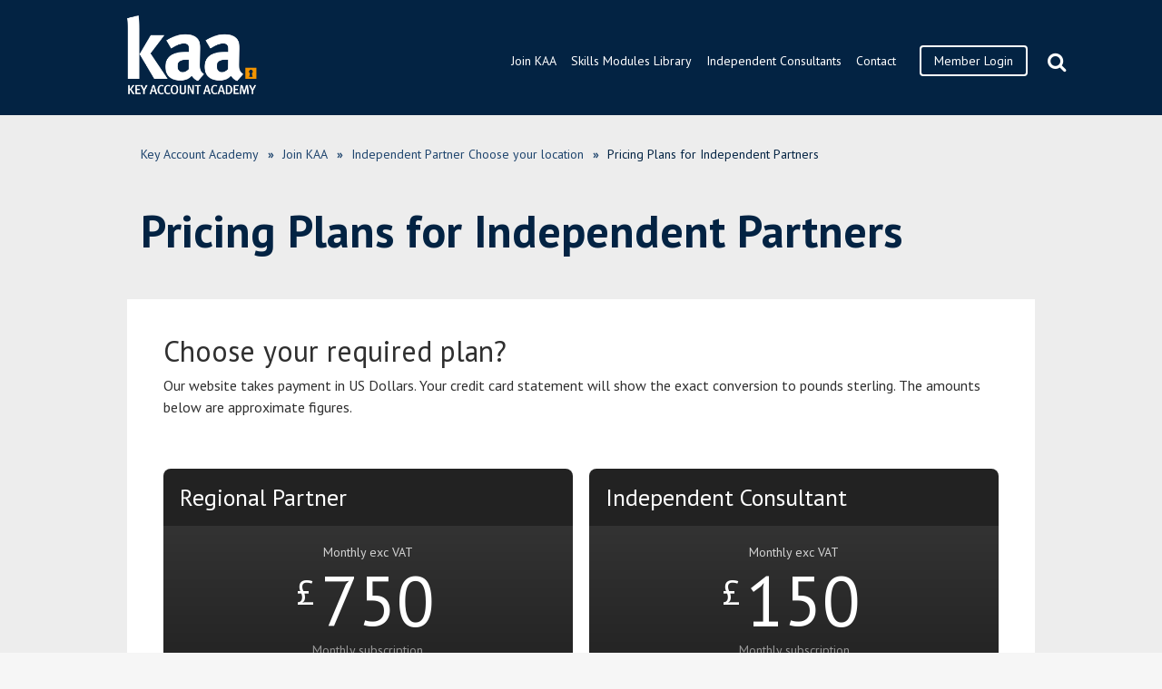

--- FILE ---
content_type: text/html; charset=UTF-8
request_url: https://keyaccountacademy.org/join-kaa/independent-partner-choose-your-location/pricing-plans-for-independent-partners/
body_size: 17908
content:

<!doctype html>
<html lang="en-GB">
  <head><meta charset="utf-8"><script>if(navigator.userAgent.match(/MSIE|Internet Explorer/i)||navigator.userAgent.match(/Trident\/7\..*?rv:11/i)){var href=document.location.href;if(!href.match(/[?&]nowprocket/)){if(href.indexOf("?")==-1){if(href.indexOf("#")==-1){document.location.href=href+"?nowprocket=1"}else{document.location.href=href.replace("#","?nowprocket=1#")}}else{if(href.indexOf("#")==-1){document.location.href=href+"&nowprocket=1"}else{document.location.href=href.replace("#","&nowprocket=1#")}}}}</script><script>(()=>{class RocketLazyLoadScripts{constructor(){this.v="2.0.4",this.userEvents=["keydown","keyup","mousedown","mouseup","mousemove","mouseover","mouseout","touchmove","touchstart","touchend","touchcancel","wheel","click","dblclick","input"],this.attributeEvents=["onblur","onclick","oncontextmenu","ondblclick","onfocus","onmousedown","onmouseenter","onmouseleave","onmousemove","onmouseout","onmouseover","onmouseup","onmousewheel","onscroll","onsubmit"]}async t(){this.i(),this.o(),/iP(ad|hone)/.test(navigator.userAgent)&&this.h(),this.u(),this.l(this),this.m(),this.k(this),this.p(this),this._(),await Promise.all([this.R(),this.L()]),this.lastBreath=Date.now(),this.S(this),this.P(),this.D(),this.O(),this.M(),await this.C(this.delayedScripts.normal),await this.C(this.delayedScripts.defer),await this.C(this.delayedScripts.async),await this.T(),await this.F(),await this.j(),await this.A(),window.dispatchEvent(new Event("rocket-allScriptsLoaded")),this.everythingLoaded=!0,this.lastTouchEnd&&await new Promise(t=>setTimeout(t,500-Date.now()+this.lastTouchEnd)),this.I(),this.H(),this.U(),this.W()}i(){this.CSPIssue=sessionStorage.getItem("rocketCSPIssue"),document.addEventListener("securitypolicyviolation",t=>{this.CSPIssue||"script-src-elem"!==t.violatedDirective||"data"!==t.blockedURI||(this.CSPIssue=!0,sessionStorage.setItem("rocketCSPIssue",!0))},{isRocket:!0})}o(){window.addEventListener("pageshow",t=>{this.persisted=t.persisted,this.realWindowLoadedFired=!0},{isRocket:!0}),window.addEventListener("pagehide",()=>{this.onFirstUserAction=null},{isRocket:!0})}h(){let t;function e(e){t=e}window.addEventListener("touchstart",e,{isRocket:!0}),window.addEventListener("touchend",function i(o){o.changedTouches[0]&&t.changedTouches[0]&&Math.abs(o.changedTouches[0].pageX-t.changedTouches[0].pageX)<10&&Math.abs(o.changedTouches[0].pageY-t.changedTouches[0].pageY)<10&&o.timeStamp-t.timeStamp<200&&(window.removeEventListener("touchstart",e,{isRocket:!0}),window.removeEventListener("touchend",i,{isRocket:!0}),"INPUT"===o.target.tagName&&"text"===o.target.type||(o.target.dispatchEvent(new TouchEvent("touchend",{target:o.target,bubbles:!0})),o.target.dispatchEvent(new MouseEvent("mouseover",{target:o.target,bubbles:!0})),o.target.dispatchEvent(new PointerEvent("click",{target:o.target,bubbles:!0,cancelable:!0,detail:1,clientX:o.changedTouches[0].clientX,clientY:o.changedTouches[0].clientY})),event.preventDefault()))},{isRocket:!0})}q(t){this.userActionTriggered||("mousemove"!==t.type||this.firstMousemoveIgnored?"keyup"===t.type||"mouseover"===t.type||"mouseout"===t.type||(this.userActionTriggered=!0,this.onFirstUserAction&&this.onFirstUserAction()):this.firstMousemoveIgnored=!0),"click"===t.type&&t.preventDefault(),t.stopPropagation(),t.stopImmediatePropagation(),"touchstart"===this.lastEvent&&"touchend"===t.type&&(this.lastTouchEnd=Date.now()),"click"===t.type&&(this.lastTouchEnd=0),this.lastEvent=t.type,t.composedPath&&t.composedPath()[0].getRootNode()instanceof ShadowRoot&&(t.rocketTarget=t.composedPath()[0]),this.savedUserEvents.push(t)}u(){this.savedUserEvents=[],this.userEventHandler=this.q.bind(this),this.userEvents.forEach(t=>window.addEventListener(t,this.userEventHandler,{passive:!1,isRocket:!0})),document.addEventListener("visibilitychange",this.userEventHandler,{isRocket:!0})}U(){this.userEvents.forEach(t=>window.removeEventListener(t,this.userEventHandler,{passive:!1,isRocket:!0})),document.removeEventListener("visibilitychange",this.userEventHandler,{isRocket:!0}),this.savedUserEvents.forEach(t=>{(t.rocketTarget||t.target).dispatchEvent(new window[t.constructor.name](t.type,t))})}m(){const t="return false",e=Array.from(this.attributeEvents,t=>"data-rocket-"+t),i="["+this.attributeEvents.join("],[")+"]",o="[data-rocket-"+this.attributeEvents.join("],[data-rocket-")+"]",s=(e,i,o)=>{o&&o!==t&&(e.setAttribute("data-rocket-"+i,o),e["rocket"+i]=new Function("event",o),e.setAttribute(i,t))};new MutationObserver(t=>{for(const n of t)"attributes"===n.type&&(n.attributeName.startsWith("data-rocket-")||this.everythingLoaded?n.attributeName.startsWith("data-rocket-")&&this.everythingLoaded&&this.N(n.target,n.attributeName.substring(12)):s(n.target,n.attributeName,n.target.getAttribute(n.attributeName))),"childList"===n.type&&n.addedNodes.forEach(t=>{if(t.nodeType===Node.ELEMENT_NODE)if(this.everythingLoaded)for(const i of[t,...t.querySelectorAll(o)])for(const t of i.getAttributeNames())e.includes(t)&&this.N(i,t.substring(12));else for(const e of[t,...t.querySelectorAll(i)])for(const t of e.getAttributeNames())this.attributeEvents.includes(t)&&s(e,t,e.getAttribute(t))})}).observe(document,{subtree:!0,childList:!0,attributeFilter:[...this.attributeEvents,...e]})}I(){this.attributeEvents.forEach(t=>{document.querySelectorAll("[data-rocket-"+t+"]").forEach(e=>{this.N(e,t)})})}N(t,e){const i=t.getAttribute("data-rocket-"+e);i&&(t.setAttribute(e,i),t.removeAttribute("data-rocket-"+e))}k(t){Object.defineProperty(HTMLElement.prototype,"onclick",{get(){return this.rocketonclick||null},set(e){this.rocketonclick=e,this.setAttribute(t.everythingLoaded?"onclick":"data-rocket-onclick","this.rocketonclick(event)")}})}S(t){function e(e,i){let o=e[i];e[i]=null,Object.defineProperty(e,i,{get:()=>o,set(s){t.everythingLoaded?o=s:e["rocket"+i]=o=s}})}e(document,"onreadystatechange"),e(window,"onload"),e(window,"onpageshow");try{Object.defineProperty(document,"readyState",{get:()=>t.rocketReadyState,set(e){t.rocketReadyState=e},configurable:!0}),document.readyState="loading"}catch(t){console.log("WPRocket DJE readyState conflict, bypassing")}}l(t){this.originalAddEventListener=EventTarget.prototype.addEventListener,this.originalRemoveEventListener=EventTarget.prototype.removeEventListener,this.savedEventListeners=[],EventTarget.prototype.addEventListener=function(e,i,o){o&&o.isRocket||!t.B(e,this)&&!t.userEvents.includes(e)||t.B(e,this)&&!t.userActionTriggered||e.startsWith("rocket-")||t.everythingLoaded?t.originalAddEventListener.call(this,e,i,o):(t.savedEventListeners.push({target:this,remove:!1,type:e,func:i,options:o}),"mouseenter"!==e&&"mouseleave"!==e||t.originalAddEventListener.call(this,e,t.savedUserEvents.push,o))},EventTarget.prototype.removeEventListener=function(e,i,o){o&&o.isRocket||!t.B(e,this)&&!t.userEvents.includes(e)||t.B(e,this)&&!t.userActionTriggered||e.startsWith("rocket-")||t.everythingLoaded?t.originalRemoveEventListener.call(this,e,i,o):t.savedEventListeners.push({target:this,remove:!0,type:e,func:i,options:o})}}J(t,e){this.savedEventListeners=this.savedEventListeners.filter(i=>{let o=i.type,s=i.target||window;return e!==o||t!==s||(this.B(o,s)&&(i.type="rocket-"+o),this.$(i),!1)})}H(){EventTarget.prototype.addEventListener=this.originalAddEventListener,EventTarget.prototype.removeEventListener=this.originalRemoveEventListener,this.savedEventListeners.forEach(t=>this.$(t))}$(t){t.remove?this.originalRemoveEventListener.call(t.target,t.type,t.func,t.options):this.originalAddEventListener.call(t.target,t.type,t.func,t.options)}p(t){let e;function i(e){return t.everythingLoaded?e:e.split(" ").map(t=>"load"===t||t.startsWith("load.")?"rocket-jquery-load":t).join(" ")}function o(o){function s(e){const s=o.fn[e];o.fn[e]=o.fn.init.prototype[e]=function(){return this[0]===window&&t.userActionTriggered&&("string"==typeof arguments[0]||arguments[0]instanceof String?arguments[0]=i(arguments[0]):"object"==typeof arguments[0]&&Object.keys(arguments[0]).forEach(t=>{const e=arguments[0][t];delete arguments[0][t],arguments[0][i(t)]=e})),s.apply(this,arguments),this}}if(o&&o.fn&&!t.allJQueries.includes(o)){const e={DOMContentLoaded:[],"rocket-DOMContentLoaded":[]};for(const t in e)document.addEventListener(t,()=>{e[t].forEach(t=>t())},{isRocket:!0});o.fn.ready=o.fn.init.prototype.ready=function(i){function s(){parseInt(o.fn.jquery)>2?setTimeout(()=>i.bind(document)(o)):i.bind(document)(o)}return"function"==typeof i&&(t.realDomReadyFired?!t.userActionTriggered||t.fauxDomReadyFired?s():e["rocket-DOMContentLoaded"].push(s):e.DOMContentLoaded.push(s)),o([])},s("on"),s("one"),s("off"),t.allJQueries.push(o)}e=o}t.allJQueries=[],o(window.jQuery),Object.defineProperty(window,"jQuery",{get:()=>e,set(t){o(t)}})}P(){const t=new Map;document.write=document.writeln=function(e){const i=document.currentScript,o=document.createRange(),s=i.parentElement;let n=t.get(i);void 0===n&&(n=i.nextSibling,t.set(i,n));const c=document.createDocumentFragment();o.setStart(c,0),c.appendChild(o.createContextualFragment(e)),s.insertBefore(c,n)}}async R(){return new Promise(t=>{this.userActionTriggered?t():this.onFirstUserAction=t})}async L(){return new Promise(t=>{document.addEventListener("DOMContentLoaded",()=>{this.realDomReadyFired=!0,t()},{isRocket:!0})})}async j(){return this.realWindowLoadedFired?Promise.resolve():new Promise(t=>{window.addEventListener("load",t,{isRocket:!0})})}M(){this.pendingScripts=[];this.scriptsMutationObserver=new MutationObserver(t=>{for(const e of t)e.addedNodes.forEach(t=>{"SCRIPT"!==t.tagName||t.noModule||t.isWPRocket||this.pendingScripts.push({script:t,promise:new Promise(e=>{const i=()=>{const i=this.pendingScripts.findIndex(e=>e.script===t);i>=0&&this.pendingScripts.splice(i,1),e()};t.addEventListener("load",i,{isRocket:!0}),t.addEventListener("error",i,{isRocket:!0}),setTimeout(i,1e3)})})})}),this.scriptsMutationObserver.observe(document,{childList:!0,subtree:!0})}async F(){await this.X(),this.pendingScripts.length?(await this.pendingScripts[0].promise,await this.F()):this.scriptsMutationObserver.disconnect()}D(){this.delayedScripts={normal:[],async:[],defer:[]},document.querySelectorAll("script[type$=rocketlazyloadscript]").forEach(t=>{t.hasAttribute("data-rocket-src")?t.hasAttribute("async")&&!1!==t.async?this.delayedScripts.async.push(t):t.hasAttribute("defer")&&!1!==t.defer||"module"===t.getAttribute("data-rocket-type")?this.delayedScripts.defer.push(t):this.delayedScripts.normal.push(t):this.delayedScripts.normal.push(t)})}async _(){await this.L();let t=[];document.querySelectorAll("script[type$=rocketlazyloadscript][data-rocket-src]").forEach(e=>{let i=e.getAttribute("data-rocket-src");if(i&&!i.startsWith("data:")){i.startsWith("//")&&(i=location.protocol+i);try{const o=new URL(i).origin;o!==location.origin&&t.push({src:o,crossOrigin:e.crossOrigin||"module"===e.getAttribute("data-rocket-type")})}catch(t){}}}),t=[...new Map(t.map(t=>[JSON.stringify(t),t])).values()],this.Y(t,"preconnect")}async G(t){if(await this.K(),!0!==t.noModule||!("noModule"in HTMLScriptElement.prototype))return new Promise(e=>{let i;function o(){(i||t).setAttribute("data-rocket-status","executed"),e()}try{if(navigator.userAgent.includes("Firefox/")||""===navigator.vendor||this.CSPIssue)i=document.createElement("script"),[...t.attributes].forEach(t=>{let e=t.nodeName;"type"!==e&&("data-rocket-type"===e&&(e="type"),"data-rocket-src"===e&&(e="src"),i.setAttribute(e,t.nodeValue))}),t.text&&(i.text=t.text),t.nonce&&(i.nonce=t.nonce),i.hasAttribute("src")?(i.addEventListener("load",o,{isRocket:!0}),i.addEventListener("error",()=>{i.setAttribute("data-rocket-status","failed-network"),e()},{isRocket:!0}),setTimeout(()=>{i.isConnected||e()},1)):(i.text=t.text,o()),i.isWPRocket=!0,t.parentNode.replaceChild(i,t);else{const i=t.getAttribute("data-rocket-type"),s=t.getAttribute("data-rocket-src");i?(t.type=i,t.removeAttribute("data-rocket-type")):t.removeAttribute("type"),t.addEventListener("load",o,{isRocket:!0}),t.addEventListener("error",i=>{this.CSPIssue&&i.target.src.startsWith("data:")?(console.log("WPRocket: CSP fallback activated"),t.removeAttribute("src"),this.G(t).then(e)):(t.setAttribute("data-rocket-status","failed-network"),e())},{isRocket:!0}),s?(t.fetchPriority="high",t.removeAttribute("data-rocket-src"),t.src=s):t.src="data:text/javascript;base64,"+window.btoa(unescape(encodeURIComponent(t.text)))}}catch(i){t.setAttribute("data-rocket-status","failed-transform"),e()}});t.setAttribute("data-rocket-status","skipped")}async C(t){const e=t.shift();return e?(e.isConnected&&await this.G(e),this.C(t)):Promise.resolve()}O(){this.Y([...this.delayedScripts.normal,...this.delayedScripts.defer,...this.delayedScripts.async],"preload")}Y(t,e){this.trash=this.trash||[];let i=!0;var o=document.createDocumentFragment();t.forEach(t=>{const s=t.getAttribute&&t.getAttribute("data-rocket-src")||t.src;if(s&&!s.startsWith("data:")){const n=document.createElement("link");n.href=s,n.rel=e,"preconnect"!==e&&(n.as="script",n.fetchPriority=i?"high":"low"),t.getAttribute&&"module"===t.getAttribute("data-rocket-type")&&(n.crossOrigin=!0),t.crossOrigin&&(n.crossOrigin=t.crossOrigin),t.integrity&&(n.integrity=t.integrity),t.nonce&&(n.nonce=t.nonce),o.appendChild(n),this.trash.push(n),i=!1}}),document.head.appendChild(o)}W(){this.trash.forEach(t=>t.remove())}async T(){try{document.readyState="interactive"}catch(t){}this.fauxDomReadyFired=!0;try{await this.K(),this.J(document,"readystatechange"),document.dispatchEvent(new Event("rocket-readystatechange")),await this.K(),document.rocketonreadystatechange&&document.rocketonreadystatechange(),await this.K(),this.J(document,"DOMContentLoaded"),document.dispatchEvent(new Event("rocket-DOMContentLoaded")),await this.K(),this.J(window,"DOMContentLoaded"),window.dispatchEvent(new Event("rocket-DOMContentLoaded"))}catch(t){console.error(t)}}async A(){try{document.readyState="complete"}catch(t){}try{await this.K(),this.J(document,"readystatechange"),document.dispatchEvent(new Event("rocket-readystatechange")),await this.K(),document.rocketonreadystatechange&&document.rocketonreadystatechange(),await this.K(),this.J(window,"load"),window.dispatchEvent(new Event("rocket-load")),await this.K(),window.rocketonload&&window.rocketonload(),await this.K(),this.allJQueries.forEach(t=>t(window).trigger("rocket-jquery-load")),await this.K(),this.J(window,"pageshow");const t=new Event("rocket-pageshow");t.persisted=this.persisted,window.dispatchEvent(t),await this.K(),window.rocketonpageshow&&window.rocketonpageshow({persisted:this.persisted})}catch(t){console.error(t)}}async K(){Date.now()-this.lastBreath>45&&(await this.X(),this.lastBreath=Date.now())}async X(){return document.hidden?new Promise(t=>setTimeout(t)):new Promise(t=>requestAnimationFrame(t))}B(t,e){return e===document&&"readystatechange"===t||(e===document&&"DOMContentLoaded"===t||(e===window&&"DOMContentLoaded"===t||(e===window&&"load"===t||e===window&&"pageshow"===t)))}static run(){(new RocketLazyLoadScripts).t()}}RocketLazyLoadScripts.run()})();</script>
	<!-- Global site tag (gtag.js) - Google Analytics -->
<script type="rocketlazyloadscript" async data-rocket-src="https://www.googletagmanager.com/gtag/js?id=UA-153798233-1"></script>
<script type="rocketlazyloadscript">
  window.dataLayer = window.dataLayer || [];
  function gtag(){dataLayer.push(arguments);}
  gtag('js', new Date());

  gtag('config', 'UA-153798233-1');
</script>
  
  <meta http-equiv="x-ua-compatible" content="ie=edge">
  <meta name="viewport" content="width=device-width, initial-scale=1">
  
  <meta name='robots' content='index, follow, max-image-preview:large, max-snippet:-1, max-video-preview:-1' />
	<style>img:is([sizes="auto" i], [sizes^="auto," i]) { contain-intrinsic-size: 3000px 1500px }</style>
	
	<!-- This site is optimized with the Yoast SEO plugin v26.4 - https://yoast.com/wordpress/plugins/seo/ -->
	<title>Pricing Plans for Independent Partners - Key Account Academy</title>
<link data-rocket-preload as="style" href="https://fonts.googleapis.com/css?family=PT%20Sans%3A100%2C400%2C700%2C700i&#038;display=swap" rel="preload">
<link href="https://fonts.googleapis.com/css?family=PT%20Sans%3A100%2C400%2C700%2C700i&#038;display=swap" media="print" onload="this.media=&#039;all&#039;" rel="stylesheet">
<noscript><link rel="stylesheet" href="https://fonts.googleapis.com/css?family=PT%20Sans%3A100%2C400%2C700%2C700i&#038;display=swap"></noscript>
	<link rel="canonical" href="https://keyaccountacademy.org/join-kaa/independent-partner-choose-your-location/pricing-plans-for-independent-partners/" />
	<meta property="og:locale" content="en_GB" />
	<meta property="og:type" content="article" />
	<meta property="og:title" content="Pricing Plans for Independent Partners - Key Account Academy" />
	<meta property="og:description" content="Choose your required plan? Our website takes payment in US Dollars. Your credit card statement will show the exact conversion to pounds sterling. The amounts below are approximate figures." />
	<meta property="og:url" content="https://keyaccountacademy.org/join-kaa/independent-partner-choose-your-location/pricing-plans-for-independent-partners/" />
	<meta property="og:site_name" content="Key Account Academy" />
	<meta property="article:modified_time" content="2019-09-17T12:02:44+00:00" />
	<meta name="twitter:card" content="summary_large_image" />
	<script type="application/ld+json" class="yoast-schema-graph">{"@context":"https://schema.org","@graph":[{"@type":"WebPage","@id":"https://keyaccountacademy.org/join-kaa/independent-partner-choose-your-location/pricing-plans-for-independent-partners/","url":"https://keyaccountacademy.org/join-kaa/independent-partner-choose-your-location/pricing-plans-for-independent-partners/","name":"Pricing Plans for Independent Partners - Key Account Academy","isPartOf":{"@id":"https://keyaccountacademy.org/#website"},"datePublished":"2019-08-05T14:21:34+00:00","dateModified":"2019-09-17T12:02:44+00:00","breadcrumb":{"@id":"https://keyaccountacademy.org/join-kaa/independent-partner-choose-your-location/pricing-plans-for-independent-partners/#breadcrumb"},"inLanguage":"en-GB","potentialAction":[{"@type":"ReadAction","target":["https://keyaccountacademy.org/join-kaa/independent-partner-choose-your-location/pricing-plans-for-independent-partners/"]}]},{"@type":"BreadcrumbList","@id":"https://keyaccountacademy.org/join-kaa/independent-partner-choose-your-location/pricing-plans-for-independent-partners/#breadcrumb","itemListElement":[{"@type":"ListItem","position":1,"name":"Home","item":"https://keyaccountacademy.org/"},{"@type":"ListItem","position":2,"name":"Join KAA","item":"https://keyaccountacademy.org/join-kaa/"},{"@type":"ListItem","position":3,"name":"Independent Partner Choose your location","item":"https://keyaccountacademy.org/join-kaa/independent-partner-choose-your-location/"},{"@type":"ListItem","position":4,"name":"Pricing Plans for Independent Partners"}]},{"@type":"WebSite","@id":"https://keyaccountacademy.org/#website","url":"https://keyaccountacademy.org/","name":"Key Account Academy","description":"Skills development available for all","potentialAction":[{"@type":"SearchAction","target":{"@type":"EntryPoint","urlTemplate":"https://keyaccountacademy.org/?s={search_term_string}"},"query-input":{"@type":"PropertyValueSpecification","valueRequired":true,"valueName":"search_term_string"}}],"inLanguage":"en-GB"}]}</script>
	<!-- / Yoast SEO plugin. -->


<link rel='dns-prefetch' href='//js.stripe.com' />
<link href='https://fonts.gstatic.com' crossorigin rel='preconnect' />
<style id='wp-emoji-styles-inline-css' type='text/css'>

	img.wp-smiley, img.emoji {
		display: inline !important;
		border: none !important;
		box-shadow: none !important;
		height: 1em !important;
		width: 1em !important;
		margin: 0 0.07em !important;
		vertical-align: -0.1em !important;
		background: none !important;
		padding: 0 !important;
	}
</style>
<link rel='stylesheet' id='wp-block-library-css' href='https://keyaccountacademy.org/wp-includes/css/dist/block-library/style.min.css?ver=b3e560c7241fb56fa38106345c33f6c8' type='text/css' media='all' />
<style id='classic-theme-styles-inline-css' type='text/css'>
/*! This file is auto-generated */
.wp-block-button__link{color:#fff;background-color:#32373c;border-radius:9999px;box-shadow:none;text-decoration:none;padding:calc(.667em + 2px) calc(1.333em + 2px);font-size:1.125em}.wp-block-file__button{background:#32373c;color:#fff;text-decoration:none}
</style>
<style id='restrict-content-pro-content-upgrade-redirect-style-inline-css' type='text/css'>
.wp-block-restrict-content-pro-content-upgrade-redirect .wp-block-button__width-25 {
  width: calc(25% - 0.5rem);
}
.wp-block-restrict-content-pro-content-upgrade-redirect .wp-block-button__width-25 .wp-block-button__link {
  width: 100%;
}
.wp-block-restrict-content-pro-content-upgrade-redirect .wp-block-button__width-50 {
  width: calc(50% - 0.5rem);
}
.wp-block-restrict-content-pro-content-upgrade-redirect .wp-block-button__width-50 .wp-block-button__link {
  width: 100%;
}
.wp-block-restrict-content-pro-content-upgrade-redirect .wp-block-button__width-75 {
  width: calc(75% - 0.5rem);
}
.wp-block-restrict-content-pro-content-upgrade-redirect .wp-block-button__width-75 .wp-block-button__link {
  width: 100%;
}
.wp-block-restrict-content-pro-content-upgrade-redirect .wp-block-button__width-100 {
  margin-right: 0;
  width: 100%;
}
.wp-block-restrict-content-pro-content-upgrade-redirect .wp-block-button__width-100 .wp-block-button__link {
  width: 100%;
}

/*# sourceMappingURL=style-content-upgrade-redirect.css.map*/
</style>
<style id='global-styles-inline-css' type='text/css'>
:root{--wp--preset--aspect-ratio--square: 1;--wp--preset--aspect-ratio--4-3: 4/3;--wp--preset--aspect-ratio--3-4: 3/4;--wp--preset--aspect-ratio--3-2: 3/2;--wp--preset--aspect-ratio--2-3: 2/3;--wp--preset--aspect-ratio--16-9: 16/9;--wp--preset--aspect-ratio--9-16: 9/16;--wp--preset--color--black: #000000;--wp--preset--color--cyan-bluish-gray: #abb8c3;--wp--preset--color--white: #ffffff;--wp--preset--color--pale-pink: #f78da7;--wp--preset--color--vivid-red: #cf2e2e;--wp--preset--color--luminous-vivid-orange: #ff6900;--wp--preset--color--luminous-vivid-amber: #fcb900;--wp--preset--color--light-green-cyan: #7bdcb5;--wp--preset--color--vivid-green-cyan: #00d084;--wp--preset--color--pale-cyan-blue: #8ed1fc;--wp--preset--color--vivid-cyan-blue: #0693e3;--wp--preset--color--vivid-purple: #9b51e0;--wp--preset--gradient--vivid-cyan-blue-to-vivid-purple: linear-gradient(135deg,rgba(6,147,227,1) 0%,rgb(155,81,224) 100%);--wp--preset--gradient--light-green-cyan-to-vivid-green-cyan: linear-gradient(135deg,rgb(122,220,180) 0%,rgb(0,208,130) 100%);--wp--preset--gradient--luminous-vivid-amber-to-luminous-vivid-orange: linear-gradient(135deg,rgba(252,185,0,1) 0%,rgba(255,105,0,1) 100%);--wp--preset--gradient--luminous-vivid-orange-to-vivid-red: linear-gradient(135deg,rgba(255,105,0,1) 0%,rgb(207,46,46) 100%);--wp--preset--gradient--very-light-gray-to-cyan-bluish-gray: linear-gradient(135deg,rgb(238,238,238) 0%,rgb(169,184,195) 100%);--wp--preset--gradient--cool-to-warm-spectrum: linear-gradient(135deg,rgb(74,234,220) 0%,rgb(151,120,209) 20%,rgb(207,42,186) 40%,rgb(238,44,130) 60%,rgb(251,105,98) 80%,rgb(254,248,76) 100%);--wp--preset--gradient--blush-light-purple: linear-gradient(135deg,rgb(255,206,236) 0%,rgb(152,150,240) 100%);--wp--preset--gradient--blush-bordeaux: linear-gradient(135deg,rgb(254,205,165) 0%,rgb(254,45,45) 50%,rgb(107,0,62) 100%);--wp--preset--gradient--luminous-dusk: linear-gradient(135deg,rgb(255,203,112) 0%,rgb(199,81,192) 50%,rgb(65,88,208) 100%);--wp--preset--gradient--pale-ocean: linear-gradient(135deg,rgb(255,245,203) 0%,rgb(182,227,212) 50%,rgb(51,167,181) 100%);--wp--preset--gradient--electric-grass: linear-gradient(135deg,rgb(202,248,128) 0%,rgb(113,206,126) 100%);--wp--preset--gradient--midnight: linear-gradient(135deg,rgb(2,3,129) 0%,rgb(40,116,252) 100%);--wp--preset--font-size--small: 13px;--wp--preset--font-size--medium: 20px;--wp--preset--font-size--large: 36px;--wp--preset--font-size--x-large: 42px;--wp--preset--spacing--20: 0.44rem;--wp--preset--spacing--30: 0.67rem;--wp--preset--spacing--40: 1rem;--wp--preset--spacing--50: 1.5rem;--wp--preset--spacing--60: 2.25rem;--wp--preset--spacing--70: 3.38rem;--wp--preset--spacing--80: 5.06rem;--wp--preset--shadow--natural: 6px 6px 9px rgba(0, 0, 0, 0.2);--wp--preset--shadow--deep: 12px 12px 50px rgba(0, 0, 0, 0.4);--wp--preset--shadow--sharp: 6px 6px 0px rgba(0, 0, 0, 0.2);--wp--preset--shadow--outlined: 6px 6px 0px -3px rgba(255, 255, 255, 1), 6px 6px rgba(0, 0, 0, 1);--wp--preset--shadow--crisp: 6px 6px 0px rgba(0, 0, 0, 1);}:where(.is-layout-flex){gap: 0.5em;}:where(.is-layout-grid){gap: 0.5em;}body .is-layout-flex{display: flex;}.is-layout-flex{flex-wrap: wrap;align-items: center;}.is-layout-flex > :is(*, div){margin: 0;}body .is-layout-grid{display: grid;}.is-layout-grid > :is(*, div){margin: 0;}:where(.wp-block-columns.is-layout-flex){gap: 2em;}:where(.wp-block-columns.is-layout-grid){gap: 2em;}:where(.wp-block-post-template.is-layout-flex){gap: 1.25em;}:where(.wp-block-post-template.is-layout-grid){gap: 1.25em;}.has-black-color{color: var(--wp--preset--color--black) !important;}.has-cyan-bluish-gray-color{color: var(--wp--preset--color--cyan-bluish-gray) !important;}.has-white-color{color: var(--wp--preset--color--white) !important;}.has-pale-pink-color{color: var(--wp--preset--color--pale-pink) !important;}.has-vivid-red-color{color: var(--wp--preset--color--vivid-red) !important;}.has-luminous-vivid-orange-color{color: var(--wp--preset--color--luminous-vivid-orange) !important;}.has-luminous-vivid-amber-color{color: var(--wp--preset--color--luminous-vivid-amber) !important;}.has-light-green-cyan-color{color: var(--wp--preset--color--light-green-cyan) !important;}.has-vivid-green-cyan-color{color: var(--wp--preset--color--vivid-green-cyan) !important;}.has-pale-cyan-blue-color{color: var(--wp--preset--color--pale-cyan-blue) !important;}.has-vivid-cyan-blue-color{color: var(--wp--preset--color--vivid-cyan-blue) !important;}.has-vivid-purple-color{color: var(--wp--preset--color--vivid-purple) !important;}.has-black-background-color{background-color: var(--wp--preset--color--black) !important;}.has-cyan-bluish-gray-background-color{background-color: var(--wp--preset--color--cyan-bluish-gray) !important;}.has-white-background-color{background-color: var(--wp--preset--color--white) !important;}.has-pale-pink-background-color{background-color: var(--wp--preset--color--pale-pink) !important;}.has-vivid-red-background-color{background-color: var(--wp--preset--color--vivid-red) !important;}.has-luminous-vivid-orange-background-color{background-color: var(--wp--preset--color--luminous-vivid-orange) !important;}.has-luminous-vivid-amber-background-color{background-color: var(--wp--preset--color--luminous-vivid-amber) !important;}.has-light-green-cyan-background-color{background-color: var(--wp--preset--color--light-green-cyan) !important;}.has-vivid-green-cyan-background-color{background-color: var(--wp--preset--color--vivid-green-cyan) !important;}.has-pale-cyan-blue-background-color{background-color: var(--wp--preset--color--pale-cyan-blue) !important;}.has-vivid-cyan-blue-background-color{background-color: var(--wp--preset--color--vivid-cyan-blue) !important;}.has-vivid-purple-background-color{background-color: var(--wp--preset--color--vivid-purple) !important;}.has-black-border-color{border-color: var(--wp--preset--color--black) !important;}.has-cyan-bluish-gray-border-color{border-color: var(--wp--preset--color--cyan-bluish-gray) !important;}.has-white-border-color{border-color: var(--wp--preset--color--white) !important;}.has-pale-pink-border-color{border-color: var(--wp--preset--color--pale-pink) !important;}.has-vivid-red-border-color{border-color: var(--wp--preset--color--vivid-red) !important;}.has-luminous-vivid-orange-border-color{border-color: var(--wp--preset--color--luminous-vivid-orange) !important;}.has-luminous-vivid-amber-border-color{border-color: var(--wp--preset--color--luminous-vivid-amber) !important;}.has-light-green-cyan-border-color{border-color: var(--wp--preset--color--light-green-cyan) !important;}.has-vivid-green-cyan-border-color{border-color: var(--wp--preset--color--vivid-green-cyan) !important;}.has-pale-cyan-blue-border-color{border-color: var(--wp--preset--color--pale-cyan-blue) !important;}.has-vivid-cyan-blue-border-color{border-color: var(--wp--preset--color--vivid-cyan-blue) !important;}.has-vivid-purple-border-color{border-color: var(--wp--preset--color--vivid-purple) !important;}.has-vivid-cyan-blue-to-vivid-purple-gradient-background{background: var(--wp--preset--gradient--vivid-cyan-blue-to-vivid-purple) !important;}.has-light-green-cyan-to-vivid-green-cyan-gradient-background{background: var(--wp--preset--gradient--light-green-cyan-to-vivid-green-cyan) !important;}.has-luminous-vivid-amber-to-luminous-vivid-orange-gradient-background{background: var(--wp--preset--gradient--luminous-vivid-amber-to-luminous-vivid-orange) !important;}.has-luminous-vivid-orange-to-vivid-red-gradient-background{background: var(--wp--preset--gradient--luminous-vivid-orange-to-vivid-red) !important;}.has-very-light-gray-to-cyan-bluish-gray-gradient-background{background: var(--wp--preset--gradient--very-light-gray-to-cyan-bluish-gray) !important;}.has-cool-to-warm-spectrum-gradient-background{background: var(--wp--preset--gradient--cool-to-warm-spectrum) !important;}.has-blush-light-purple-gradient-background{background: var(--wp--preset--gradient--blush-light-purple) !important;}.has-blush-bordeaux-gradient-background{background: var(--wp--preset--gradient--blush-bordeaux) !important;}.has-luminous-dusk-gradient-background{background: var(--wp--preset--gradient--luminous-dusk) !important;}.has-pale-ocean-gradient-background{background: var(--wp--preset--gradient--pale-ocean) !important;}.has-electric-grass-gradient-background{background: var(--wp--preset--gradient--electric-grass) !important;}.has-midnight-gradient-background{background: var(--wp--preset--gradient--midnight) !important;}.has-small-font-size{font-size: var(--wp--preset--font-size--small) !important;}.has-medium-font-size{font-size: var(--wp--preset--font-size--medium) !important;}.has-large-font-size{font-size: var(--wp--preset--font-size--large) !important;}.has-x-large-font-size{font-size: var(--wp--preset--font-size--x-large) !important;}
:where(.wp-block-post-template.is-layout-flex){gap: 1.25em;}:where(.wp-block-post-template.is-layout-grid){gap: 1.25em;}
:where(.wp-block-columns.is-layout-flex){gap: 2em;}:where(.wp-block-columns.is-layout-grid){gap: 2em;}
:root :where(.wp-block-pullquote){font-size: 1.5em;line-height: 1.6;}
</style>
<link rel='stylesheet' id='tc-front-css' href='https://keyaccountacademy.org/wp-content/plugins/tickera/css/front.css?ver=3.4' type='text/css' media='all' />
<link rel='stylesheet' id='font-awesome-css' href='https://keyaccountacademy.org/wp-content/plugins/tickera/css/font-awesome.min.css?ver=3.4' type='text/css' media='all' />
<link rel='stylesheet' id='cdg-rcp-multi-currency-pricing-css' href='https://keyaccountacademy.org/wp-content/plugins/cdg-rcp-multi-currency-pricing/public/css/cdg-rcp-multi-currency-pricing-public.css?ver=1.0.0' type='text/css' media='all' />
<link rel='stylesheet' id='cdg-rcp-taxes-css' href='https://keyaccountacademy.org/wp-content/plugins/cdg-rcp-taxes/public/css/cdg-rcp-taxes-public.css?ver=1.0.0' type='text/css' media='all' />
<link rel='stylesheet' id='tc_custom_fields-fields-front-css' href='https://keyaccountacademy.org/wp-content/plugins/custom-forms/css/front.css?ver=1.2.2.6' type='text/css' media='all' />
<link rel='stylesheet' id='siteorigin-panels-front-css' href='https://keyaccountacademy.org/wp-content/plugins/siteorigin-panels/css/front-flex.min.css?ver=2.33.3' type='text/css' media='all' />
<link rel='stylesheet' id='theme-my-login-css' href='https://keyaccountacademy.org/wp-content/plugins/theme-my-login/assets/styles/theme-my-login.min.css?ver=7.1.14' type='text/css' media='all' />
<link rel='stylesheet' id='SFSImainCss-css' href='https://keyaccountacademy.org/wp-content/plugins/ultimate-social-media-icons/css/sfsi-style.css?ver=2.9.6' type='text/css' media='all' />
<link rel='stylesheet' id='rpt-css' href='https://keyaccountacademy.org/wp-content/plugins/dk-pricr-responsive-pricing-table/inc/css/rpt_style.min.css?ver=5.1.12' type='text/css' media='all' />
<link rel='stylesheet' id='sage/css-css' href='https://keyaccountacademy.org/wp-content/themes/akam_2/dist/styles/main.css' type='text/css' media='all' />
<script type="rocketlazyloadscript" data-rocket-type="text/javascript" data-rocket-src="https://keyaccountacademy.org/wp-includes/js/jquery/jquery.min.js?ver=3.7.1" id="jquery-core-js"></script>
<script type="rocketlazyloadscript" data-rocket-type="text/javascript" data-rocket-src="https://keyaccountacademy.org/wp-includes/js/jquery/jquery-migrate.min.js?ver=3.4.1" id="jquery-migrate-js"></script>
<script type="text/javascript" id="tc-cart-js-extra">
/* <![CDATA[ */
var tc_ajax = {"ajaxUrl":"https:\/\/keyaccountacademy.org\/wp-admin\/admin-ajax.php","emptyCartMsg":"Are you sure you want to remove all tickets from your cart?","success_message":"Ticket Added!","imgUrl":"https:\/\/keyaccountacademy.org\/wp-content\/plugins\/tickera\/images\/ajax-loader.gif","addingMsg":"Adding ticket to cart...","outMsg":"In Your Cart","cart_url":"https:\/\/keyaccountacademy.org\/payment-summary\/","update_cart_message":"Please update your cart before proceeding.","tc_provide_your_details":"In order to continue you need to agree to provide your details.","tc_gateway_collection_data":"","tc_error_message":"Only customers aged 16 or older are permitted for purchase on this website","tc_show_age_check":"no"};
/* ]]> */
</script>
<script type="rocketlazyloadscript" data-rocket-type="text/javascript" data-rocket-src="https://keyaccountacademy.org/wp-content/plugins/tickera/js/cart.js?ver=3.4" id="tc-cart-js"></script>
<script type="rocketlazyloadscript" data-rocket-type="text/javascript" data-rocket-src="https://keyaccountacademy.org/wp-includes/js/tinymce/tinymce.min.js?ver=49110-20250317" id="wp-tinymce-root-js"></script>
<script type="rocketlazyloadscript" data-rocket-type="text/javascript" data-rocket-src="https://keyaccountacademy.org/wp-includes/js/tinymce/plugins/compat3x/plugin.min.js?ver=49110-20250317" id="wp-tinymce-js"></script>
<script type="rocketlazyloadscript" data-rocket-type="text/javascript" data-rocket-src="https://keyaccountacademy.org/wp-content/plugins/tickera/js/jquery.validate.min.js?ver=3.4" id="tc-jquery-validate-js"></script>
<script type="rocketlazyloadscript" data-rocket-type="text/javascript" data-rocket-src="https://keyaccountacademy.org/wp-content/plugins/dk-pricr-responsive-pricing-table/inc/js/rpt.min.js?ver=5.1.12" id="rpt-js"></script>
<script type="rocketlazyloadscript" data-rocket-type="text/javascript" data-rocket-src="https://js.stripe.com/v3/?ver=3" id="stripe-js-v3-js"></script>
<script type="text/javascript" id="rcp-stripe-js-extra">
/* <![CDATA[ */
var rcpStripe = {"keys":{"publishable":"pk_live_518WfsXLOjrTP5Pr3xVEgvaLOIAxcFslPRs37N1yGa7Oes3x44OA44IsTzgmSdOwvYdwsIdN0WLmv8EN6FmxiNEnN00BY7XG9yI"},"errors":{"api_key_expired":"Payment gateway connection error.","card_declined":"The card has been declined.","email_invalid":"Invalid email address. Please enter a valid email address and try again.","expired_card":"This card has expired. Please try again with a different payment method.","incorrect_address":"The supplied billing address is incorrect. Please check the card's address or try again with a different card.","incorrect_cvc":"The card's security code is incorrect. Please check the security code or try again with a different card.","incorrect_number":"The card number is incorrect. Please check the card number or try again with a different card.","invalid_number":"The card number is incorrect. Please check the card number or try again with a different card.","incorrect_zip":"The card's postal code is incorrect. Please check the postal code or try again with a different card.","postal_code_invalid":"The card's postal code is incorrect. Please check the postal code or try again with a different card.","invalid_cvc":"The card's security code is invalid. Please check the security code or try again with a different card.","invalid_expiry_month":"The card's expiration month is incorrect.","invalid_expiry_year":"The card's expiration year is incorrect.","payment_intent_authentication_failure":"Authentication failure.","payment_intent_incompatible_payment_method":"This payment method is invalid.","payment_intent_payment_attempt_failed":"Payment attempt failed.","setup_intent_authentication_failure":"Setup attempt failed."},"formatting":{"currencyMultiplier":100},"elementsConfig":null};
/* ]]> */
</script>
<script type="rocketlazyloadscript" data-rocket-type="text/javascript" data-rocket-src="https://keyaccountacademy.org/wp-content/plugins/restrict-content-pro/core/includes/gateways/stripe/js/stripe.min.js?ver=3.5.27" id="rcp-stripe-js"></script>
<script type="rocketlazyloadscript" data-rocket-type="text/javascript" data-rocket-src="https://keyaccountacademy.org/wp-content/plugins/restrict-content-pro/core/includes/gateways/stripe/js/register.min.js?ver=3.5.27" id="rcp-stripe-register-js"></script>
<link rel="https://api.w.org/" href="https://keyaccountacademy.org/wp-json/" /><link rel="alternate" title="JSON" type="application/json" href="https://keyaccountacademy.org/wp-json/wp/v2/pages/9388" /><link rel="EditURI" type="application/rsd+xml" title="RSD" href="https://keyaccountacademy.org/xmlrpc.php?rsd" />

<link rel='shortlink' href='https://keyaccountacademy.org/?p=9388' />
<link rel="alternate" title="oEmbed (JSON)" type="application/json+oembed" href="https://keyaccountacademy.org/wp-json/oembed/1.0/embed?url=https%3A%2F%2Fkeyaccountacademy.org%2Fjoin-kaa%2Findependent-partner-choose-your-location%2Fpricing-plans-for-independent-partners%2F" />
<link rel="alternate" title="oEmbed (XML)" type="text/xml+oembed" href="https://keyaccountacademy.org/wp-json/oembed/1.0/embed?url=https%3A%2F%2Fkeyaccountacademy.org%2Fjoin-kaa%2Findependent-partner-choose-your-location%2Fpricing-plans-for-independent-partners%2F&#038;format=xml" />
<meta name="follow.[base64]" content="AbCzu3zNsD2Z1uksCecX"/><style media="all" id="siteorigin-panels-layouts-head">/* Layout 9388 */ #pgc-9388-0-0 , #pgc-9388-1-0 , #pgc-9388-2-0 { width:100%;width:calc(100% - ( 0 * 30px ) ) } #pg-9388-0 , #pg-9388-1 , #pl-9388 .so-panel , #pl-9388 .so-panel:last-of-type { margin-bottom:0px } #pg-9388-0> .panel-row-style , #panel-9388-0-0-0> .panel-widget-style { background-color:#ffffff } #pg-9388-0.panel-has-style > .panel-row-style, #pg-9388-0.panel-no-style , #pg-9388-1.panel-has-style > .panel-row-style, #pg-9388-1.panel-no-style , #pg-9388-2.panel-has-style > .panel-row-style, #pg-9388-2.panel-no-style { -webkit-align-items:flex-start;align-items:flex-start } #pg-9388-1> .panel-row-style , #pg-9388-2> .panel-row-style { background-color:#ffffff;padding:40px 40px 0px 40px } @media (max-width:780px){ #pg-9388-0.panel-no-style, #pg-9388-0.panel-has-style > .panel-row-style, #pg-9388-0 , #pg-9388-1.panel-no-style, #pg-9388-1.panel-has-style > .panel-row-style, #pg-9388-1 , #pg-9388-2.panel-no-style, #pg-9388-2.panel-has-style > .panel-row-style, #pg-9388-2 { -webkit-flex-direction:column;-ms-flex-direction:column;flex-direction:column } #pg-9388-0 > .panel-grid-cell , #pg-9388-0 > .panel-row-style > .panel-grid-cell , #pg-9388-1 > .panel-grid-cell , #pg-9388-1 > .panel-row-style > .panel-grid-cell , #pg-9388-2 > .panel-grid-cell , #pg-9388-2 > .panel-row-style > .panel-grid-cell { width:100%;margin-right:0 } #pl-9388 .panel-grid-cell { padding:0 } #pl-9388 .panel-grid .panel-grid-cell-empty { display:none } #pl-9388 .panel-grid .panel-grid-cell-mobile-last { margin-bottom:0px }  } </style>
  <link rel="apple-touch-icon" sizes="57x57" href="wp-content/themes/akam_2/dist/images/favicons/apple-icon-57x57.png">
  <link rel="apple-touch-icon" sizes="60x60" href="wp-content/themes/akam_2/dist/images/favicons/apple-icon-60x60.png">
  <link rel="apple-touch-icon" sizes="72x72" href="wp-content/themes/akam_2/dist/images/favicons/apple-icon-72x72.png">
  <link rel="apple-touch-icon" sizes="76x76" href="wp-content/themes/akam_2/dist/images/favicons/apple-icon-76x76.png">
  <link rel="apple-touch-icon" sizes="114x114" href="wp-content/themes/akam_2/dist/images/favicons/apple-icon-114x114.png">
  <link rel="apple-touch-icon" sizes="120x120" href="wp-content/themes/akam_2/dist/images/favicons/apple-icon-120x120.png">
  <link rel="apple-touch-icon" sizes="144x144" href="wp-content/themes/akam_2/dist/images/apple-icon-144x144.png">
  <link rel="apple-touch-icon" sizes="152x152" href="wp-content/themes/akam_2/dist/images/favicons/apple-icon-152x152.png">
  <link rel="apple-touch-icon" sizes="180x180" href="wp-content/themes/akam_2/dist/images/favicons/apple-icon-180x180.png">
  <link rel="icon" type="image/png" sizes="192x192"  href="wp-content/themes/akam_2/dist/images/favicons/android-icon-192x192.png">
  <link rel="icon" type="image/png" sizes="32x32" href="wp-content/themes/akam_2/dist/images/favicons/favicon-32x32.png">
  <link rel="icon" type="image/png" sizes="96x96" href="wp-content/themes/akam_2/dist/images/favicons/favicon-96x96.png">
  <link rel="icon" type="image/png" sizes="16x16" href="wp-content/themes/akam_2/dist/images/favicons/favicon-16x16.png">
  <link rel="manifest" href="wp-content/themes/akam_2/dist/images/favicons/manifest.json">
  <meta name="msapplication-TileColor" content="#ffffff">
  <meta name="msapplication-TileImage" content="wp-content/themes/akam_2/dist/images/favicons/ms-icon-144x144.png">
  <meta name="theme-color" content="#ffffff">
<meta name="generator" content="WP Rocket 3.20.1.2" data-wpr-features="wpr_delay_js wpr_preload_links wpr_desktop" /></head>
  <body class="wp-singular page-template-default page page-id-9388 page-parent page-child parent-pageid-9610 wp-theme-akam_2 siteorigin-panels siteorigin-panels-before-js sfsi_actvite_theme_flat pricing-plans-for-independent-partners">
  <!--[if lt IE 9]>
    <script src="http://css3-mediaqueries-js.googlecode.com/svn/trunk/css3-mediaqueries.js"></script>
    <link rel="stylesheet" type="text/css" media="all" href="https://keyaccountacademy.org/wp-content/themes/akam_2/style-ie.css"/>
    <div class="alert alert-warning">
      You are using an <strong>outdated</strong> browser. Please <a href="http://browsehappy.com/">upgrade your browser</a> to improve your experience.    </div>
  <![endif]-->

    <nav id="myNavmenu" class="navmenu navmenu-default navmenu-fixed-right offcanvas" role="navigation">
  <img class="logo nav-logo pull-right" src='https://keyaccountacademy.org/wp-content/themes/akam_2/dist/images/kaa-logo.png' width="130"/>
  <div class="clearfix"></div>
  <div class="menu-mobile_menu-container"><ul id="menu-mobile_menu" class="pull-md-right nav navbar-nav"><li id="menu-item-2451" class="menu-item menu-item-type-post_type menu-item-object-page menu-item-home menu-item-2451"><a title="Home" href="https://keyaccountacademy.org/">Home</a></li>
<li id="menu-item-2453" class="menu-item menu-item-type-post_type menu-item-object-page current-page-ancestor menu-item-has-children menu-item-2453 dropdown"><a title="Join KAA" href="https://keyaccountacademy.org/join-kaa/" data-toggle="dropdown" class="dropdown-toggle" aria-haspopup="true">Join KAA <span class="caret"></span></a>
<ul role="menu" class=" dropdown-menu">
	<li id="menu-item-9892" class="menu-item menu-item-type-post_type menu-item-object-page menu-item-9892"><a title="Join directly via this website" href="https://keyaccountacademy.org/join-kaa/choose-your-location/">Join directly via this website</a></li>
	<li id="menu-item-9893" class="menu-item menu-item-type-post_type menu-item-object-page current-page-ancestor menu-item-9893"><a title="Join as an Independent Partner" href="https://keyaccountacademy.org/join-kaa/independent-partner-choose-your-location/">Join as an Independent Partner</a></li>
	<li id="menu-item-9894" class="menu-item menu-item-type-post_type menu-item-object-page menu-item-9894"><a title="Request company invoice" href="https://keyaccountacademy.org/join-kaa/request-company-invoice/">Request company invoice</a></li>
</ul>
</li>
<li id="menu-item-2469" class="menu-item menu-item-type-post_type menu-item-object-page menu-item-2469"><a title="Skills Modules Library" href="https://keyaccountacademy.org/skills-modules-library/">Skills Modules Library</a></li>
<li id="menu-item-9738" class="menu-item menu-item-type-post_type menu-item-object-page menu-item-9738"><a title="Independent Consultants" href="https://keyaccountacademy.org/independent-consultants/">Independent Consultants</a></li>
<li id="menu-item-2452" class="menu-item menu-item-type-post_type menu-item-object-page menu-item-2452"><a title="Contact" href="https://keyaccountacademy.org/contact-us/">Contact</a></li>
<li id="menu-item-2595" class="menu-item menu-item-type-post_type menu-item-object-page menu-item-has-children menu-item-2595 dropdown"><a title="Member resources" href="https://keyaccountacademy.org/members/" data-toggle="dropdown" class="dropdown-toggle" aria-haspopup="true">Member resources <span class="caret"></span></a>
<ul role="menu" class=" dropdown-menu">
	<li id="menu-item-6246" class="menu-item menu-item-type-post_type menu-item-object-page menu-item-6246"><a title="Your Profile" href="https://keyaccountacademy.org/your-profile/">Your Profile</a></li>
</ul>
</li>
<li id="menu-item-9895" class="menu-item menu-item-type-post_type menu-item-object-page menu-item-9895"><a title="Member Login" href="https://keyaccountacademy.org/login/">Member Login</a></li>
</ul></div></nav>

    <div data-rocket-location-hash="46b5ec384d1573651fcf9e2729907712" class="wrapper">

    <header data-rocket-location-hash="4f501caf62b48400b209604c2e77a182" class="banner">
  <div data-rocket-location-hash="31ad15268fdf7477556c89561f819c2d" class="container header-container">
    <i class="fa fa-search mobile-search-icon"></i>
    <div class="logo-container">
      <a href="https://keyaccountacademy.org"><img class="logo" src='https://keyaccountacademy.org/wp-content/themes/akam_2/dist/images/kaa-logo.png'/></a>
    </div>
    <nav class="nav-primary">
      <div class="menu-header_nav-container"><ul id="menu-header_nav" class="nav"><li id="menu-item-8970" class="menu-item menu-item-type-post_type menu-item-object-page current-page-ancestor menu-item-has-children menu-item-8970 dropdown"><a title="Join KAA" href="https://keyaccountacademy.org/join-kaa/" data-toggle="dropdown" class="dropdown-toggle" aria-haspopup="true">Join KAA <span class="caret"></span></a>
<ul role="menu" class=" dropdown-menu">
	<li id="menu-item-9568" class="menu-item menu-item-type-post_type menu-item-object-page menu-item-9568"><a title="Join directly via this website" href="https://keyaccountacademy.org/join-kaa/choose-your-location/">Join directly via this website</a></li>
	<li id="menu-item-9643" class="menu-item menu-item-type-post_type menu-item-object-page current-page-ancestor menu-item-9643"><a title="Join as an Independent Partner" href="https://keyaccountacademy.org/join-kaa/independent-partner-choose-your-location/">Join as an Independent Partner</a></li>
	<li id="menu-item-9871" class="menu-item menu-item-type-post_type menu-item-object-page menu-item-9871"><a title="Request company invoice" href="https://keyaccountacademy.org/join-kaa/request-company-invoice/">Request company invoice</a></li>
</ul>
</li>
<li id="menu-item-2330" class="menu-item menu-item-type-post_type menu-item-object-page menu-item-2330"><a title="Skills Modules Library" href="https://keyaccountacademy.org/skills-modules-library/">Skills Modules Library</a></li>
<li id="menu-item-9436" class="menu-item menu-item-type-post_type menu-item-object-page menu-item-9436"><a title="Independent Consultants" href="https://keyaccountacademy.org/independent-consultants/">Independent Consultants</a></li>
<li id="menu-item-2389" class="menu-item menu-item-type-post_type menu-item-object-page menu-item-2389"><a title="Contact" href="https://keyaccountacademy.org/contact-us/">Contact</a></li>
<li id="menu-item-2334" class="login-button menu-item menu-item-type-post_type menu-item-object-page menu-item-2334"><a title="Member Login" href="https://keyaccountacademy.org/login/">Member Login</a></li>
</ul></div>      <i id="searchButton" class="header-search fa fa-search" aria-hidden="true"></i>
  </nav>
      <!-- Search -->
    <div class="menu-search-container">
      <div class="menu-search-input">
      <form method="get" action="/">
        <a href="#">
          <i class="fa fa-search" aria-hidden="true"></i>
        </a>
        <input class="menu-search-input" type="text" aria-label="Search " placeholder="TYPE SEARCH… THEN PRESS ENTER" autocorrect="off" autocapitalize="off" autocomplete="off" spellcheck="false" name="s" id="s">
      </form>
      <input style="display: none;" type="submit" id="searchsubmit" value="Search" />
      </div>
      <a class="menu-search-close" href="#">
        <i class="fa fa-close" aria-hidden="true"></i>
      </a> 
    </div>

    
    <button type="button" class="navbar-toggle pull-right" data-toggle="offcanvas" data-target=".navmenu" data-canvas=".wrapper">
      <i class="fa fa-bars" aria-hidden="true"></i>
    </button>
  </div>
</header>
<div data-rocket-location-hash="9c3357aa6cdda2c24dc3258602b7342e" class="fade-screen"></div>

    

    <div data-rocket-location-hash="4169517a00b2801c8b0f5b7823e98842" class="wrap container" role="document">
      <div data-rocket-location-hash="5ae7e3edf258b48cd17dc707fb7fef9c" class="content">
        <main class="main">
              <div class="">
  <div class="page-header">
    <div class="content">
      <div class="breadcrumbs">
        <ul>
          <!-- Breadcrumb NavXT 7.4.1 -->
<li class="home"><span property="itemListElement" typeof="ListItem"><a property="item" typeof="WebPage" title="Go to Key Account Academy." href="https://keyaccountacademy.org" class="home" ><span property="name">Key Account Academy</span></a><meta property="position" content="1"></span></li>
<li class="post post-page"><span property="itemListElement" typeof="ListItem"><a property="item" typeof="WebPage" title="Go to Join KAA." href="https://keyaccountacademy.org/join-kaa/" class="post post-page" ><span property="name">Join KAA</span></a><meta property="position" content="2"></span></li>
<li class="post post-page"><span property="itemListElement" typeof="ListItem"><a property="item" typeof="WebPage" title="Go to Independent Partner Choose your location." href="https://keyaccountacademy.org/join-kaa/independent-partner-choose-your-location/" class="post post-page" ><span property="name">Independent Partner Choose your location</span></a><meta property="position" content="3"></span></li>
<li class="post post-page current-item"><span property="itemListElement" typeof="ListItem"><span property="name" class="post post-page current-item">Pricing Plans for Independent Partners</span><meta property="url" content="https://keyaccountacademy.org/join-kaa/independent-partner-choose-your-location/pricing-plans-for-independent-partners/"><meta property="position" content="4"></span></li>
        </ul>
      </div>
    </div>

    

    <div class="title">
        <h1>Pricing Plans for Independent Partners</h1>
    </div>
  </div>
</div>

  <div id="pl-9388"  class="panel-layout" ><div id="pg-9388-0"  class="panel-grid panel-has-style" ><div class="panel-row-style panel-row-style-for-9388-0" ><div id="pgc-9388-0-0"  class="panel-grid-cell" ><div id="panel-9388-0-0-0" class="so-panel widget_sow-editor panel-first-child panel-last-child" data-index="0" ><div class="panel-widget-style panel-widget-style-for-9388-0-0-0" ><div
			
			class="so-widget-sow-editor so-widget-sow-editor-base"
			
		>
<div class="siteorigin-widget-tinymce textwidget">
	</div>
</div></div></div></div></div></div><div id="pg-9388-1"  class="panel-grid panel-has-style" ><div class="row panel-row-style panel-row-style-for-9388-1" ><div id="pgc-9388-1-0"  class="panel-grid-cell" ><div id="panel-9388-1-0-0" class="so-panel widget_sow-editor panel-first-child panel-last-child" data-index="1" ><div
			
			class="so-widget-sow-editor so-widget-sow-editor-base"
			
		>
<div class="siteorigin-widget-tinymce textwidget">
	<h2><span style="font-weight: 400;">Choose your required plan?</span></h2>
<p>Our website takes payment in US Dollars. Your credit card statement will show the exact conversion to pounds sterling. The amounts below are approximate figures.</p>
</div>
</div></div></div></div></div><div id="pg-9388-2"  class="panel-grid panel-has-style" ><div class="row panel-row-style panel-row-style-for-9388-2" ><div id="pgc-9388-2-0"  class="panel-grid-cell" ><div id="panel-9388-2-0-0" class="so-panel widget_sow-editor panel-first-child panel-last-child" data-index="2" ><div
			
			class="so-widget-sow-editor so-widget-sow-editor-base"
			
		>
<div class="siteorigin-widget-tinymce textwidget">
	<div id="rpt_pricr" class="rpt_plans rpt_2_plans rpt_style_basic"><div class=""><div class="rpt_plan   rpt_plan_0  "><div style="text-align:left;" class="rpt_title rpt_title_0">Regional Partner</div><div class="rpt_head rpt_head_0"><div class="rpt_recurrence rpt_recurrence_0">Monthly exc VAT</div><div class="rpt_price rpt_price_0"><sup class="rpt_currency">£</sup>750</div><div class="rpt_description rpt_description_0">Monthly subscription</div></div><div class="rpt_features rpt_features_0"><div style="color:black;" class="rpt_feature rpt_feature_0-0">Up to date information from KAA</div></div><a target="_self" href="https://keyaccountacademy.org/join-kaa/independent-partner-choose-your-location/pricing-plans-for-independent-partners/join-as-a-regional-partner/" style="background:#f29400" class="rpt_foot rpt_foot_0">Join KAA</a></div><div class="rpt_plan   rpt_plan_1  "><div style="text-align:left;" class="rpt_title rpt_title_1"> Independent Consultant</div><div class="rpt_head rpt_head_1"><div class="rpt_recurrence rpt_recurrence_1">Monthly exc VAT</div><div class="rpt_price rpt_price_1"><sup class="rpt_currency">£</sup>150</div><div class="rpt_description rpt_description_1">Monthly subscription</div></div><div class="rpt_features rpt_features_1"><div style="color:black;" class="rpt_feature rpt_feature_1-0">Up to date information from KAA</div></div><a target="_self" href="https://keyaccountacademy.org/join-kaa/independent-partner-choose-your-location/pricing-plans-for-independent-partners/join-as-an-independent-consultant/" style="background:#8d7c62" class="rpt_foot rpt_foot_1">Join KAA</a></div></div></div><div style="clear:both;"></div>
</div>
</div></div></div></div></div></div>        </main><!-- /.main -->
              </div><!-- /.content -->
    </div><!-- /.wrap -->
    <div data-rocket-location-hash="11eb8ca97eceaa3a77e4d912eafa2c50" class="clearfix" id="bottom"></div>
 <footer data-rocket-location-hash="62a3f820ca3ffb4eaa7976f0c1c6ae28" class="content-info">

  <div data-rocket-location-hash="04b24f2a01e05ca636ff58e62299aa1e" class="container">
    <div class="container footer-wrapper">
    <p class="row attribution pull-left">&copy; 2026 Key Account Academy. All rights reserved. <a href="https://keyaccountacademy.org/terms">Terms</a>  <a href="https://keyaccountacademy.org/privacy-policy">Data Policy</a>  <a href="https://keyaccountacademy.org/cookies">Cookies</a></p>
  </div>
</div>
</footer>
<script type="speculationrules">
{"prefetch":[{"source":"document","where":{"and":[{"href_matches":"\/*"},{"not":{"href_matches":["\/wp-*.php","\/wp-admin\/*","\/wp-content\/uploads\/*","\/wp-content\/*","\/wp-content\/plugins\/*","\/wp-content\/themes\/akam_2\/*","\/*\\?(.+)"]}},{"not":{"selector_matches":"a[rel~=\"nofollow\"]"}},{"not":{"selector_matches":".no-prefetch, .no-prefetch a"}}]},"eagerness":"conservative"}]}
</script>
                <!--facebook like and share js -->
                <div data-rocket-location-hash="f733aa893d9c70724ae4006097b573ab" id="fb-root"></div>
                <script type="rocketlazyloadscript">
                    (function(d, s, id) {
                        var js, fjs = d.getElementsByTagName(s)[0];
                        if (d.getElementById(id)) return;
                        js = d.createElement(s);
                        js.id = id;
                        js.src = "https://connect.facebook.net/en_US/sdk.js#xfbml=1&version=v3.2";
                        fjs.parentNode.insertBefore(js, fjs);
                    }(document, 'script', 'facebook-jssdk'));
                </script>
                <script type="rocketlazyloadscript">

window.addEventListener('sfsi_functions_loaded', function() {
    if (typeof sfsi_time_pop_up == 'function') {
        sfsi_time_pop_up(30000);
    }
})
</script>
    <script type="rocketlazyloadscript">
        window.addEventListener('sfsi_functions_loaded', function () {
            if (typeof sfsi_plugin_version == 'function') {
                sfsi_plugin_version(2.77);
            }
        });

        function sfsi_processfurther(ref) {
            var feed_id = '[base64]';
            var feedtype = 8;
            var email = jQuery(ref).find('input[name="email"]').val();
            var filter = /^(([^<>()[\]\\.,;:\s@\"]+(\.[^<>()[\]\\.,;:\s@\"]+)*)|(\".+\"))@((\[[0-9]{1,3}\.[0-9]{1,3}\.[0-9]{1,3}\.[0-9]{1,3}\])|(([a-zA-Z\-0-9]+\.)+[a-zA-Z]{2,}))$/;
            if ((email != "Enter your email") && (filter.test(email))) {
                if (feedtype == "8") {
                    var url = "https://api.follow.it/subscription-form/" + feed_id + "/" + feedtype;
                    window.open(url, "popupwindow", "scrollbars=yes,width=1080,height=760");
                    return true;
                }
            } else {
                alert("Please enter email address");
                jQuery(ref).find('input[name="email"]').focus();
                return false;
            }
        }
    </script>
    <style type="text/css" aria-selected="true">
        .sfsi_subscribe_Popinner {
             width: 100% !important;

            height: auto !important;

         padding: 18px 0px !important;

            background-color: #ffffff !important;
        }

        .sfsi_subscribe_Popinner form {
            margin: 0 20px !important;
        }

        .sfsi_subscribe_Popinner h5 {
            font-family: Helvetica,Arial,sans-serif !important;

             font-weight: bold !important;   color:#000000 !important; font-size: 16px !important;   text-align:center !important; margin: 0 0 10px !important;
            padding: 0 !important;
        }

        .sfsi_subscription_form_field {
            margin: 5px 0 !important;
            width: 100% !important;
            display: inline-flex;
            display: -webkit-inline-flex;
        }

        .sfsi_subscription_form_field input {
            width: 100% !important;
            padding: 10px 0px !important;
        }

        .sfsi_subscribe_Popinner input[type=email] {
         font-family: Helvetica,Arial,sans-serif !important;   font-style:normal !important;   font-size:14px !important; text-align: center !important;        }

        .sfsi_subscribe_Popinner input[type=email]::-webkit-input-placeholder {

         font-family: Helvetica,Arial,sans-serif !important;   font-style:normal !important;  font-size: 14px !important;   text-align:center !important;        }

        .sfsi_subscribe_Popinner input[type=email]:-moz-placeholder {
            /* Firefox 18- */
         font-family: Helvetica,Arial,sans-serif !important;   font-style:normal !important;   font-size: 14px !important;   text-align:center !important;
        }

        .sfsi_subscribe_Popinner input[type=email]::-moz-placeholder {
            /* Firefox 19+ */
         font-family: Helvetica,Arial,sans-serif !important;   font-style: normal !important;
              font-size: 14px !important;   text-align:center !important;        }

        .sfsi_subscribe_Popinner input[type=email]:-ms-input-placeholder {

            font-family: Helvetica,Arial,sans-serif !important;  font-style:normal !important;   font-size:14px !important;
         text-align: center !important;        }

        .sfsi_subscribe_Popinner input[type=submit] {

         font-family: Helvetica,Arial,sans-serif !important;   font-weight: bold !important;   color:#000000 !important; font-size: 16px !important;   text-align:center !important; background-color: #dedede !important;        }

                .sfsi_shortcode_container {
            float: left;
        }

        .sfsi_shortcode_container .norm_row .sfsi_wDiv {
            position: relative !important;
        }

        .sfsi_shortcode_container .sfsi_holders {
            display: none;
        }

            </style>

    <script type="text/javascript" id="cdg-rcp-multi-currency-pricing-js-extra">
/* <![CDATA[ */
var cdgRcpMcp = {"ajaxURL":"https:\/\/keyaccountacademy.org\/wp-admin\/admin-ajax.php"};
/* ]]> */
</script>
<script type="rocketlazyloadscript" data-rocket-type="text/javascript" data-rocket-src="https://keyaccountacademy.org/wp-content/plugins/cdg-rcp-multi-currency-pricing/public/js/cdg-rcp-multi-currency-pricing-public.js?ver=1.0.0" id="cdg-rcp-multi-currency-pricing-js"></script>
<script type="text/javascript" id="cdg-rcp-multi-currency-pricing-accounting-js-extra">
/* <![CDATA[ */
var accountingSetup = {"symbol":"$","format":"%s%v"};
/* ]]> */
</script>
<script type="rocketlazyloadscript" data-rocket-type="text/javascript" data-rocket-src="https://keyaccountacademy.org/wp-content/plugins/cdg-rcp-multi-currency-pricing/public/js/accounting.min.js?ver=0.4.2" id="cdg-rcp-multi-currency-pricing-accounting-js"></script>
<script type="text/javascript" id="cdg-rcp-multi-currency-pricing-money-js-extra">
/* <![CDATA[ */
var moneySetup = {"base":"USD","rates":{"USD":1,"GBP":1.21}};
/* ]]> */
</script>
<script type="rocketlazyloadscript" data-rocket-type="text/javascript" data-rocket-src="https://keyaccountacademy.org/wp-content/plugins/cdg-rcp-multi-currency-pricing/public/js/money.min.js?ver=0.2" id="cdg-rcp-multi-currency-pricing-money-js"></script>
<script type="rocketlazyloadscript" data-rocket-type="text/javascript" data-rocket-src="https://keyaccountacademy.org/wp-content/plugins/fitvids-for-wordpress/jquery.fitvids.js?ver=1.1" id="fitvids-js"></script>
<script type="text/javascript" id="theme-my-login-js-extra">
/* <![CDATA[ */
var themeMyLogin = {"action":"","errors":[]};
/* ]]> */
</script>
<script type="rocketlazyloadscript" data-rocket-type="text/javascript" data-rocket-src="https://keyaccountacademy.org/wp-content/plugins/theme-my-login/assets/scripts/theme-my-login.min.js?ver=7.1.14" id="theme-my-login-js"></script>
<script type="rocketlazyloadscript" data-rocket-type="text/javascript" data-rocket-src="https://keyaccountacademy.org/wp-includes/js/jquery/ui/core.min.js?ver=1.13.3" id="jquery-ui-core-js"></script>
<script type="rocketlazyloadscript" data-rocket-type="text/javascript" data-rocket-src="https://keyaccountacademy.org/wp-content/plugins/ultimate-social-media-icons/js/shuffle/modernizr.custom.min.js?ver=b3e560c7241fb56fa38106345c33f6c8" id="SFSIjqueryModernizr-js"></script>
<script type="rocketlazyloadscript" data-rocket-type="text/javascript" data-rocket-src="https://keyaccountacademy.org/wp-content/plugins/ultimate-social-media-icons/js/shuffle/jquery.shuffle.min.js?ver=b3e560c7241fb56fa38106345c33f6c8" id="SFSIjqueryShuffle-js"></script>
<script type="rocketlazyloadscript" data-rocket-type="text/javascript" data-rocket-src="https://keyaccountacademy.org/wp-content/plugins/ultimate-social-media-icons/js/shuffle/random-shuffle-min.js?ver=b3e560c7241fb56fa38106345c33f6c8" id="SFSIjqueryrandom-shuffle-js"></script>
<script type="text/javascript" id="SFSICustomJs-js-extra">
/* <![CDATA[ */
var sfsi_icon_ajax_object = {"nonce":"ea0ae197fe","ajax_url":"https:\/\/keyaccountacademy.org\/wp-admin\/admin-ajax.php","plugin_url":"https:\/\/keyaccountacademy.org\/wp-content\/plugins\/ultimate-social-media-icons\/"};
/* ]]> */
</script>
<script type="rocketlazyloadscript" data-rocket-type="text/javascript" data-rocket-src="https://keyaccountacademy.org/wp-content/plugins/ultimate-social-media-icons/js/custom.js?ver=2.9.6" id="SFSICustomJs-js"></script>
<script type="rocketlazyloadscript" data-rocket-type="text/javascript" id="rocket-browser-checker-js-after">
/* <![CDATA[ */
"use strict";var _createClass=function(){function defineProperties(target,props){for(var i=0;i<props.length;i++){var descriptor=props[i];descriptor.enumerable=descriptor.enumerable||!1,descriptor.configurable=!0,"value"in descriptor&&(descriptor.writable=!0),Object.defineProperty(target,descriptor.key,descriptor)}}return function(Constructor,protoProps,staticProps){return protoProps&&defineProperties(Constructor.prototype,protoProps),staticProps&&defineProperties(Constructor,staticProps),Constructor}}();function _classCallCheck(instance,Constructor){if(!(instance instanceof Constructor))throw new TypeError("Cannot call a class as a function")}var RocketBrowserCompatibilityChecker=function(){function RocketBrowserCompatibilityChecker(options){_classCallCheck(this,RocketBrowserCompatibilityChecker),this.passiveSupported=!1,this._checkPassiveOption(this),this.options=!!this.passiveSupported&&options}return _createClass(RocketBrowserCompatibilityChecker,[{key:"_checkPassiveOption",value:function(self){try{var options={get passive(){return!(self.passiveSupported=!0)}};window.addEventListener("test",null,options),window.removeEventListener("test",null,options)}catch(err){self.passiveSupported=!1}}},{key:"initRequestIdleCallback",value:function(){!1 in window&&(window.requestIdleCallback=function(cb){var start=Date.now();return setTimeout(function(){cb({didTimeout:!1,timeRemaining:function(){return Math.max(0,50-(Date.now()-start))}})},1)}),!1 in window&&(window.cancelIdleCallback=function(id){return clearTimeout(id)})}},{key:"isDataSaverModeOn",value:function(){return"connection"in navigator&&!0===navigator.connection.saveData}},{key:"supportsLinkPrefetch",value:function(){var elem=document.createElement("link");return elem.relList&&elem.relList.supports&&elem.relList.supports("prefetch")&&window.IntersectionObserver&&"isIntersecting"in IntersectionObserverEntry.prototype}},{key:"isSlowConnection",value:function(){return"connection"in navigator&&"effectiveType"in navigator.connection&&("2g"===navigator.connection.effectiveType||"slow-2g"===navigator.connection.effectiveType)}}]),RocketBrowserCompatibilityChecker}();
/* ]]> */
</script>
<script type="text/javascript" id="rocket-preload-links-js-extra">
/* <![CDATA[ */
var RocketPreloadLinksConfig = {"excludeUris":"\/(?:.+\/)?feed(?:\/(?:.+\/?)?)?$|\/(?:.+\/)?embed\/|\/(index.php\/)?(.*)wp-json(\/.*|$)|\/refer\/|\/go\/|\/recommend\/|\/recommends\/","usesTrailingSlash":"1","imageExt":"jpg|jpeg|gif|png|tiff|bmp|webp|avif|pdf|doc|docx|xls|xlsx|php","fileExt":"jpg|jpeg|gif|png|tiff|bmp|webp|avif|pdf|doc|docx|xls|xlsx|php|html|htm","siteUrl":"https:\/\/keyaccountacademy.org","onHoverDelay":"100","rateThrottle":"3"};
/* ]]> */
</script>
<script type="rocketlazyloadscript" data-rocket-type="text/javascript" id="rocket-preload-links-js-after">
/* <![CDATA[ */
(function() {
"use strict";var r="function"==typeof Symbol&&"symbol"==typeof Symbol.iterator?function(e){return typeof e}:function(e){return e&&"function"==typeof Symbol&&e.constructor===Symbol&&e!==Symbol.prototype?"symbol":typeof e},e=function(){function i(e,t){for(var n=0;n<t.length;n++){var i=t[n];i.enumerable=i.enumerable||!1,i.configurable=!0,"value"in i&&(i.writable=!0),Object.defineProperty(e,i.key,i)}}return function(e,t,n){return t&&i(e.prototype,t),n&&i(e,n),e}}();function i(e,t){if(!(e instanceof t))throw new TypeError("Cannot call a class as a function")}var t=function(){function n(e,t){i(this,n),this.browser=e,this.config=t,this.options=this.browser.options,this.prefetched=new Set,this.eventTime=null,this.threshold=1111,this.numOnHover=0}return e(n,[{key:"init",value:function(){!this.browser.supportsLinkPrefetch()||this.browser.isDataSaverModeOn()||this.browser.isSlowConnection()||(this.regex={excludeUris:RegExp(this.config.excludeUris,"i"),images:RegExp(".("+this.config.imageExt+")$","i"),fileExt:RegExp(".("+this.config.fileExt+")$","i")},this._initListeners(this))}},{key:"_initListeners",value:function(e){-1<this.config.onHoverDelay&&document.addEventListener("mouseover",e.listener.bind(e),e.listenerOptions),document.addEventListener("mousedown",e.listener.bind(e),e.listenerOptions),document.addEventListener("touchstart",e.listener.bind(e),e.listenerOptions)}},{key:"listener",value:function(e){var t=e.target.closest("a"),n=this._prepareUrl(t);if(null!==n)switch(e.type){case"mousedown":case"touchstart":this._addPrefetchLink(n);break;case"mouseover":this._earlyPrefetch(t,n,"mouseout")}}},{key:"_earlyPrefetch",value:function(t,e,n){var i=this,r=setTimeout(function(){if(r=null,0===i.numOnHover)setTimeout(function(){return i.numOnHover=0},1e3);else if(i.numOnHover>i.config.rateThrottle)return;i.numOnHover++,i._addPrefetchLink(e)},this.config.onHoverDelay);t.addEventListener(n,function e(){t.removeEventListener(n,e,{passive:!0}),null!==r&&(clearTimeout(r),r=null)},{passive:!0})}},{key:"_addPrefetchLink",value:function(i){return this.prefetched.add(i.href),new Promise(function(e,t){var n=document.createElement("link");n.rel="prefetch",n.href=i.href,n.onload=e,n.onerror=t,document.head.appendChild(n)}).catch(function(){})}},{key:"_prepareUrl",value:function(e){if(null===e||"object"!==(void 0===e?"undefined":r(e))||!1 in e||-1===["http:","https:"].indexOf(e.protocol))return null;var t=e.href.substring(0,this.config.siteUrl.length),n=this._getPathname(e.href,t),i={original:e.href,protocol:e.protocol,origin:t,pathname:n,href:t+n};return this._isLinkOk(i)?i:null}},{key:"_getPathname",value:function(e,t){var n=t?e.substring(this.config.siteUrl.length):e;return n.startsWith("/")||(n="/"+n),this._shouldAddTrailingSlash(n)?n+"/":n}},{key:"_shouldAddTrailingSlash",value:function(e){return this.config.usesTrailingSlash&&!e.endsWith("/")&&!this.regex.fileExt.test(e)}},{key:"_isLinkOk",value:function(e){return null!==e&&"object"===(void 0===e?"undefined":r(e))&&(!this.prefetched.has(e.href)&&e.origin===this.config.siteUrl&&-1===e.href.indexOf("?")&&-1===e.href.indexOf("#")&&!this.regex.excludeUris.test(e.href)&&!this.regex.images.test(e.href))}}],[{key:"run",value:function(){"undefined"!=typeof RocketPreloadLinksConfig&&new n(new RocketBrowserCompatibilityChecker({capture:!0,passive:!0}),RocketPreloadLinksConfig).init()}}]),n}();t.run();
}());
/* ]]> */
</script>
<script type="rocketlazyloadscript" data-rocket-type="text/javascript" data-rocket-src="https://keyaccountacademy.org/wp-content/themes/akam_2/dist/scripts/main.js" id="sage/js-js"></script>
		<script type="rocketlazyloadscript" data-rocket-type="text/javascript">
		jQuery(document).ready(function () {
			jQuery('.container').fitVids();
		});
		</script><script type="rocketlazyloadscript">document.body.className = document.body.className.replace("siteorigin-panels-before-js","");</script>  </div> <!-- end of wrapper -->
  <script>var rocket_beacon_data = {"ajax_url":"https:\/\/keyaccountacademy.org\/wp-admin\/admin-ajax.php","nonce":"c8de84091a","url":"https:\/\/keyaccountacademy.org\/join-kaa\/independent-partner-choose-your-location\/pricing-plans-for-independent-partners","is_mobile":false,"width_threshold":1600,"height_threshold":700,"delay":500,"debug":null,"status":{"atf":true,"lrc":true,"preconnect_external_domain":true},"elements":"img, video, picture, p, main, div, li, svg, section, header, span","lrc_threshold":1800,"preconnect_external_domain_elements":["link","script","iframe"],"preconnect_external_domain_exclusions":["static.cloudflareinsights.com","rel=\"profile\"","rel=\"preconnect\"","rel=\"dns-prefetch\"","rel=\"icon\""]}</script><script data-name="wpr-wpr-beacon" src='https://keyaccountacademy.org/wp-content/plugins/wp-rocket/assets/js/wpr-beacon.min.js' async></script></body>
</html>

<!-- This website is like a Rocket, isn't it? Performance optimized by WP Rocket. Learn more: https://wp-rocket.me - Debug: cached@1769675252 -->